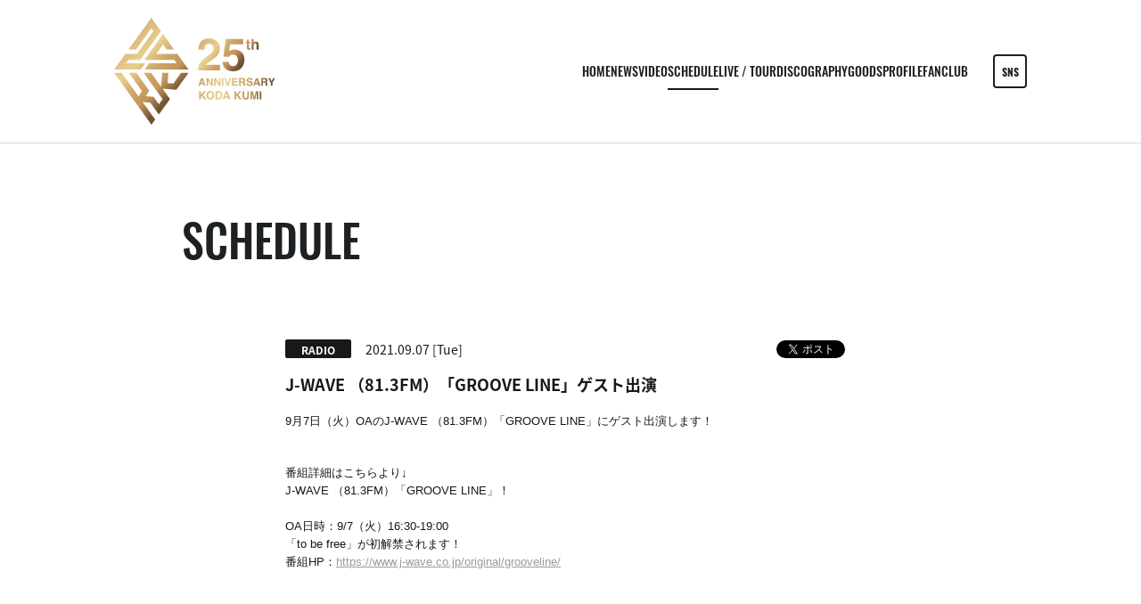

--- FILE ---
content_type: text/html; charset=UTF-8
request_url: https://rhythmzone.net/koda/schedule/detail.php?c=1&page=5&id=1090926
body_size: 16851
content:
<!DOCTYPE html>
<html lang="ja">
<head prefix="og: https://ogp.me/ns# fb: https://ogp.me/ns/fb# website: https://ogp.me/ns/website#">
<meta charset="utf-8">
<link rel="icon" href="/koda/favicon.ico">
<link rel="apple-touch-icon" size="180x180" href="/koda/apple-touch-icon.png">
<title>J-WAVE （81.3FM）「GROOVE LINE」ゲスト出演 - SCHEDULE | 倖田來未（こうだくみ）OFFICIAL WEBSITE</title>

<meta name="viewport" content="width=device-width, initial-scale=1">
<meta name="description" content="倖田來未 オフィシャルウェブサイト。リリース・イベント・ファンクラブなど倖田來未の最新情報を掲載。">
<meta name="keywords" content="">
<meta property="og:title" content="J-WAVE （81.3FM）「GROOVE LINE」ゲスト出演 - SCHEDULE | 倖田來未（こうだくみ）OFFICIAL WEBSITE">
<meta property="og:type" content="website">
<meta property="og:image" content="https://rhythmzone.net/koda/sns.png?1733391248443">
<meta property="og:description" content="倖田來未 オフィシャルウェブサイト。リリース・イベント・ファンクラブなど倖田來未の最新情報を掲載。">
<meta property="og:url" content="https://rhythmzone.net/koda/schedule/detail.php?c=1&page=5&id=1090926">
<meta property="og:site_name" content="J-WAVE （81.3FM）「GROOVE LINE」ゲスト出演 - SCHEDULE | 倖田來未（こうだくみ）OFFICIAL WEBSITE">
<meta name="twitter:card" content="summary_large_image">
<meta name="twitter:site" content="">
<meta name="twitter:image" content="https://rhythmzone.net/koda/sns.png?1733391248443">
<meta http-equiv="x-ua-compatible" content="ie=edge">
<meta name="format-detection" content="telephone=no">
<!-- Google Tag Manager -->
<script>(function(w,d,s,l,i){w[l]=w[l]||[];w[l].push({'gtm.start':
new Date().getTime(),event:'gtm.js'});var f=d.getElementsByTagName(s)[0],
j=d.createElement(s),dl=l!='dataLayer'?'&l='+l:'';j.async=true;j.src=
'https://www.googletagmanager.com/gtm.js?id='+i+dl;f.parentNode.insertBefore(j,f);
})(window,document,'script','dataLayer','GTM-KV92ZG');</script>
<!-- End Google Tag Manager --><link rel="canonical" href="https://rhythmzone.net/koda/schedule/detail.php?c=1&page=5&id=1090926">
<script>
  (function(d) {
    var config = {
      kitId: 'tyj4fbk',
      scriptTimeout: 3000,
      async: true
    },
    h=d.documentElement,t=setTimeout(function(){h.className=h.className.replace(/\bwf-loading\b/g,"")+" wf-inactive";},config.scriptTimeout),tk=d.createElement("script"),f=false,s=d.getElementsByTagName("script")[0],a;h.className+=" wf-loading";tk.src='https://use.typekit.net/'+config.kitId+'.js';tk.async=true;tk.onload=tk.onreadystatechange=function(){a=this.readyState;if(f||a&&a!="complete"&&a!="loaded")return;f=true;clearTimeout(t);try{Typekit.load(config)}catch(e){}};s.parentNode.insertBefore(tk,s)
  })(document);
</script>

<link rel="stylesheet" href="/koda/assets/css/style.min.css?1746601016" type="text/css">
<script type="text/javascript">
var jsSiterootpass = '/koda/';
var jsNewsWeekType = 'en';
var loadingType = '1';
</script>
<script src="/koda/assets/js/jquery-3.4.1.min.js" defer></script>
<script src="/koda/assets/js/libs/slick.min.js" defer></script>
<script src="/koda/assets/js/libs/rellax.min.js" defer></script>
<script src="/koda/assets/js/libs/fitie.min.js" defer></script>
<script src="/koda/assets/js/libs/lazysizes.min.js" defer></script>
<!-- BEGIN avex common footer -->
<script src="https://avex.jp/avexcopy/copy.js" defer></script>
<!-- END avex common footer -->
</head>
<body>
<!-- Google Tag Manager (noscript) -->
<noscript><iframe src="https://www.googletagmanager.com/ns.html?id=GTM-KV92ZG"
height="0" width="0" style="display:none;visibility:hidden"></iframe></noscript>
<!-- End Google Tag Manager (noscript) --><ul class="loading">
<li class="loader__icon"><span class="loader__icon__quart"></span></li>
</ul><!-- /.loading -->
<div class="wrap" ontouchstart=""><header class="headerWrap">

<div class="siteTtl"><a href="/koda/" class="siteTtl__link"><img src="/koda/assets/img/common/logo_sitetitle.svg?1733391248443" alt="" class="siteTtl__img"></a></div>
<div class="acdIcon js-acdBtn"><a class="acdIcon__link"><i class="acdIcon__linkDrawer"></i><span class="acdIcon__linkText js-acdBtnText">MENU</span></a></div><!-- /.acdIcon -->
<div class="headerNavBg js-acdBg"></div>
<div class="headerNavWrap js-acdConts">
<nav class="headerNav">
<ul class="headerMenu">
<li class="headerMenu__list"><a href="/koda/" class="headerMenu__link">HOME</a></li>
<li class="headerMenu__list"><a href="/koda/news/" class="headerMenu__link">NEWS</a></li>
<li class="headerMenu__list"><a href="/koda/video/" class="headerMenu__link">VIDEO</a></li>
<li class="headerMenu__list"><a href="/koda/schedule/" class="headerMenu__link is-current">SCHEDULE</a></li>
<li class="headerMenu__list"><a href="/koda/live/" class="headerMenu__link">LIVE / TOUR</a></li>
<li class="headerMenu__list"><a href="/koda/discography/" class="headerMenu__link">DISCOGRAPHY</a></li>
<li class="headerMenu__list"><a href="/koda/goods/" class="headerMenu__link">GOODS</a></li>
<li class="headerMenu__list"><a href="/koda/profile/" class="headerMenu__link">PROFILE</a></li>
<li class="headerMenu__list"><a href="/koda/fanclub/" class="headerMenu__link">FANCLUB</a></li>
<li class="headerMenu__list sp--only"><a href="https://avex.com/jp/ja/contact/" target="_blank" rel="noopener" class="headerMenu__link">CONTACT</a></li>
</ul><!-- /.headerMenu -->
</nav><!-- /.headerNavWrap -->
</div><!-- /.headerNavWrap -->
<div class="headerSnsBtn js-modalSns" data-href="modalSns">SNS</div></header><!-- /.headerWrap -->
<div id="modalSns" class="modalConts__detail">
<h2 class="modalSns__title">OFFICIAL SNS</h2>
<ul class="modalSnsLists modalSnsLists--count6"><li class="modalSnsList">
<a href="https://www.instagram.com/kodakumi_official" target="_blank" class="modalSnsList__link"><img src="/koda/assets/img/common/icon_sns_instagram.png?1733391248443" alt="Instagram" width="40" height="40" class="modalSnsList__img"></a>
</li>
<li class="modalSnsList">
<a href="https://twitter.com/KODAKUMINET" target="_blank" class="modalSnsList__link"><img src="/koda/assets/img/common/icon_sns_twitter.svg?1733391248443" alt="X" class="modalSnsList__img"></a>
</li>
<li class="modalSnsList">
<a href="https://www.facebook.com/KodaKumiOfficial" target="_blank" class="modalSnsList__link"><img src="/koda/assets/img/common/icon_sns_facebook.svg?1733391248443" alt="Facebook" class="modalSnsList__img"></a>
</li>
<li class="modalSnsList">
<a href="https://lin.ee/aY2FGvT" target="_blank" class="modalSnsList__link"><img src="/koda/assets/img/common/icon_sns_line.svg?1733391248443" alt="LINE" class="modalSnsList__img"></a>
</li>
<li class="modalSnsList">
<a href="https://www.tiktok.com/@kodakumi.official?" target="_blank" class="modalSnsList__link"><img src="/koda/assets/img/common/icon_sns_tiktok.svg?1733391248443" alt="TikTok" class="modalSnsList__img"></a>
</li>
<li class="modalSnsList">
<a href="https://weibo.com/u/7072187932?from=feed&loc=at&nick=%E5%80%96%E7%94%B0%E4%BE%86%E6%9C%AA_KODAKUMI" target="_blank" class="modalSnsList__link"><img src="/koda/assets/img/common/icon_sns_weibo.png?1733391248443" alt="Weibo" width="40" height="40" class="modalSnsList__img"></a>
</li>
</ul><!-- /.snsLists -->


<h2 class="modalSns__title">MUSIC</h2>
<ul class="modalSnsLists modalSnsLists--count4">
<li class="modalSnsList">
<a href="https://open.spotify.com/artist/2mGYHril2LuZodRtTX06BC?si=YvserKvNSROHtqVDemUJoA" target="_blank" class="modalSnsList__link"><img src="/koda/assets/img/common/icon_music_spotify.svg?1733391248443" alt="Spotify" width="40" height="40" class="modalSnsList__img"></a>
</li>
<li class="modalSnsList">
<a href="https://music.apple.com/jp/artist/倖田來未/968283510" target="_blank" class="modalSnsList__link"><img src="/koda/assets/img/common/icon_music_applemusic.svg?1733391248443" alt="Apple Music" width="40" height="40" class="modalSnsList__img"></a>
</li>
<li class="modalSnsList">
<a href="https://info.awa.fm/artist_plan/60df887d16e73bf51229/" target="_blank" class="modalSnsList__link"><img src="/koda/assets/img/common/icon_music_awa.svg?1733391248443" alt="AWA" width="40" height="40" class="modalSnsList__img"></a>
</li>
<li class="modalSnsList">
<a href="https://music.line.me/artist/mi000000000d34c054" target="_blank" class="modalSnsList__link"><img src="/koda/assets/img/common/icon_music_linemusic.svg?1733391248443" alt="LINE MUSIC" width="40" height="40" class="modalSnsList__img"></a>
</li>

</ul><!-- /.snsLists -->


</div>
<div class="contents contents--page">
<section class="pageConts pageConts--media">
<div class="pageTitle">
<div class="pageTitle__fade js-toggleTitle">
<div class="pageTitle__text">SCHEDULE</div>
</div><!-- /.pageTitle__fade -->
</div><!-- /.pageTitle -->

    <ul class="postDetail__data">
          <li class="postDetail__date">
      2021.09.07 [Tue]       </li>
          <li class="postDetail__category">
              <span class="postDetail__category__cat">RADIO</span>
            </li><!-- /.postDetail__category -->
        <li class="postDetail__snsWrap">
    <div class="postDetail__sns"><a href="https://twitter.com/share?ref_src=twsrc%5Etfw" class="twitter-share-button" data-show-count="false">Tweet</a><script async src="https://platform.twitter.com/widgets.js" charset="utf-8"></script></div>
    <div class="postDetail__sns"><div class="line-it-button" data-lang="ja" data-type="share-a" data-ver="3" data-url="https://rhythmzone.net/koda/schedule/detail.php?c=1&page=5&id=1090926" data-color="default" data-size="small" data-count="false" style="display: none;"></div>
    <script src="https://d.line-scdn.net/r/web/social-plugin/js/thirdparty/loader.min.js" async="async" defer="defer"></script></div>
    </li><!-- /.postDetail__snsWrap -->
    </ul><!-- /.postDetail__data -->

    <h1 class="postTitle">J-WAVE （81.3FM）「GROOVE LINE」ゲスト出演</h1>
    <div class="post__detailPost cmsEditor">
    <p dir="ltr" style="line-height:1.38;margin-top:0pt;margin-bottom:0pt;"><span id="docs-internal-guid-abc0dcaf-7fff-7126-42bb-094f4e9a5e0c"><span style="font-size: 10pt; font-family: Arial; background-color: transparent; font-variant-numeric: normal; font-variant-east-asian: normal; vertical-align: baseline; white-space: pre-wrap;">9月7日（火）OAの</span></span><span style="font-family: Arial; font-size: 13.3333px; white-space: pre-wrap;">J-WAVE （81.3FM）「GROOVE LINE」にゲスト出演します！</span><br />
<br />
<br />
<span style="font-size: 10pt; font-family: Arial; background-color: transparent; font-variant-numeric: normal; font-variant-east-asian: normal; vertical-align: baseline; white-space: pre-wrap;">番組詳細はこちらより&darr;</span></p>

<p dir="ltr" style="line-height:1.38;margin-top:0pt;margin-bottom:0pt;"><span id="docs-internal-guid-abc0dcaf-7fff-7126-42bb-094f4e9a5e0c"><span style="font-size: 10pt; font-family: Arial; background-color: transparent; font-variant-numeric: normal; font-variant-east-asian: normal; vertical-align: baseline; white-space: pre-wrap;">J-WAVE （81.3FM）「GROOVE LINE」！<br />
OA日時：9/7（火）</span></span><span style="font-family: Arial; font-size: 13.3333px; white-space: pre-wrap;">16:30-19:00</span><br />
<span style="font-size: 10pt; font-family: Arial; background-color: transparent; font-variant-numeric: normal; font-variant-east-asian: normal; vertical-align: baseline; white-space: pre-wrap;">「to be free」が初解禁されます！</span></p>

<p dir="ltr" style="line-height:1.38;margin-top:0pt;margin-bottom:0pt;"><span id="docs-internal-guid-abc0dcaf-7fff-7126-42bb-094f4e9a5e0c"><span style="font-size: 10pt; font-family: Arial; background-color: transparent; font-variant-numeric: normal; font-variant-east-asian: normal; vertical-align: baseline; white-space: pre-wrap;">番組HP：<a href="https://www.j-wave.co.jp/original/grooveline/">https://www.j-wave.co.jp/original/grooveline/</a></span></span></p>

<div>&nbsp;</div>
    </div><!-- /.news__detailPost-->
  <div class="pageBack"><a href="javascript:history.back();" class="pageBack__link"><i class="pageBack__icon"></i><span class="pageBack__text">back</span></a></div>
      <section class="otherPosts">
      <h2 class="otherPosts__title">LATEST SCHEDULE</h2>
      <ul class="infoLists infoLists--newest">
              <li class="infoList">
                  <a href="/koda/schedule/detail.php?id=1114722" class="infoList__link">
                <ul class="infoList__icons">
                  <li class="infoList__icon"><span class="infoList__category">TV</span></li>
                  <li class="infoList__icon infoList__icon--date">
                      <time class="infoList__time" datetime="2026-02-20">
            2026.02.20<span class="infoList__time__week">[Fri]</span>
            </time>
                    </li>
                </ul><!-- /.infoList__icons -->
        <p class="infoList__text">「MUSIC FAIR 3100回記念コンサート」出演決定！</p>
                  </a><!-- /.infoList__link -->
                </li><!-- /.infoList -->
                <li class="infoList">
                  <a href="/koda/schedule/detail.php?id=1114873" class="infoList__link">
                <ul class="infoList__icons">
                  <li class="infoList__icon"><span class="infoList__category">TV</span></li>
                  <li class="infoList__icon infoList__icon--date">
                      <time class="infoList__time" datetime="2026-01-10">
            2026.01.10<span class="infoList__time__week">[Sat]</span>
            </time>
                    </li>
                </ul><!-- /.infoList__icons -->
        <p class="infoList__text">NHK『ザ・グレイテスト・ヒッツ　拡大版！成人の日SP』コメント出演</p>
                  </a><!-- /.infoList__link -->
                </li><!-- /.infoList -->
                <li class="infoList">
                  <a href="/koda/schedule/detail.php?id=1114816" class="infoList__link">
                <ul class="infoList__icons">
                  <li class="infoList__icon"><span class="infoList__category">TV</span></li>
                  <li class="infoList__icon infoList__icon--date">
                      <time class="infoList__time" datetime="2026-01-07">
            2026.01.07<span class="infoList__time__week">[Wed]</span>
            </time>
                    </li>
                </ul><!-- /.infoList__icons -->
        <p class="infoList__text">フジテレビ「MUSIC FAIR」出演</p>
                  </a><!-- /.infoList__link -->
                </li><!-- /.infoList -->
              </ul><!-- /.infoLists -->
      </section><!-- /.otherPosts -->
    
</section><!-- /.pageConts -->

</div><!-- /.contents -->

<div class="toTop js-toTop"><img src="/koda/assets/img/common/btn_totop.svg?1733391248443" class="toTop__btn" width="64" height="64" alt="to top"></div>
<footer class="footer__wrap js-footerWrap">
<div class="footerLogo"><a href="/koda/" class="footerLogo__link"><img src="/koda/assets/img/common/logo_footer.svg?1733391248443" alt="倖田來未（こうだくみ）OFFICIAL WEBSITE" class="footerLogo__img"></a></div>
<nav class="footerLinks">
<ul class="footerNav">
<li class="footerNav__list"><a href="/koda/" class="footerNav__link">HOME</a></li>
<li class="footerNav__list"><a href="/koda/news/" class="footerNav__link">NEWS</a></li>
<li class="footerNav__list"><a href="/koda/video/" class="footerNav__link">VIDEO</a></li>
<li class="footerNav__list"><a href="/koda/schedule/" class="footerNav__link">SCHEDULE</a></li>
<li class="footerNav__list"><a href="/koda/live/" class="footerNav__link">LIVE / TOUR</a></li>
<li class="footerNav__list"><a href="/koda/discography/" class="footerNav__link">DISCOGRAPHY</a></li>
<li class="footerNav__list"><a href="/koda/goods/" class="footerNav__link">GOODS</a></li>
<li class="footerNav__list"><a href="/koda/profile/" class="footerNav__link">PROFILE</a></li>
<li class="footerNav__list"><a href="/koda/fanclub/" class="footerNav__link">FANCLUB</a></li>
</ul><!-- /.footerNav -->
<div class="footer__contact"><a href="https://avex.com/jp/ja/contact/" target="_blank" rel="noopener" class="footer__contactLink">CONTACT</a></div>
<div class="footerSnsBtn js-modalSns" data-href="modalSns">SNS</div></nav><!-- /.footerLinks -->
<!-- BEGIN avex共通フッター -->
<div id="acommoncopy" data-color="black" data-wovn="0" data-general="0"></div>
<!-- END avex共通フッター -->
</footer><!-- /.footer__wrap -->
<!-- BEGIN モーダルエリア -->
<div class="modalWrap js-modalBg">
</div><!-- /.modalBg -->
<i class="modalClose js-modalClose"></i>
<div class="modalConts js-modalBody"></div>
<!-- END モーダルエリア -->
</div><!-- /.wrap -->
<script src="/koda/assets/js/script.min.js?1759198906" defer></script></body>
</html>


--- FILE ---
content_type: text/javascript
request_url: https://rhythmzone.net/koda/assets/js/libs/rellax.min.js
body_size: 6204
content:
!function(e,t){"function"==typeof define&&define.amd?define([],t):"object"==typeof module&&module.exports?module.exports=t():e.Rellax=t()}("undefined"!=typeof window?window:global,function(){var y=function(e,t){"use strict";var k=Object.create(y.prototype),u=0,C=0,w=0,M=0,f=[],o=!0,n=window.requestAnimationFrame||window.webkitRequestAnimationFrame||window.mozRequestAnimationFrame||window.msRequestAnimationFrame||window.oRequestAnimationFrame||function(e){return setTimeout(e,1e3/60)},r=null,i=!1;try{var a=Object.defineProperty({},"passive",{get:function(){i=!0}});window.addEventListener("testPassive",null,a),window.removeEventListener("testPassive",null,a)}catch(e){}var l=window.cancelAnimationFrame||window.mozCancelAnimationFrame||clearTimeout,v=window.transformProp||function(){var e=document.createElement("div");if(null===e.style.transform){var t=["Webkit","Moz","ms"];for(var o in t)if(void 0!==e.style[t[o]+"Transform"])return t[o]+"Transform"}return"transform"}();k.options={speed:-2,verticalSpeed:null,horizontalSpeed:null,center:!1,wrapper:null,relativeToWrapper:!1,round:!0,vertical:!0,horizontal:!1,verticalScrollAxis:"y",horizontalScrollAxis:"x",callback:function(){}},t&&Object.keys(t).forEach(function(e){k.options[e]=t[e]});var s="string"==typeof(e=e||".rellax")?document.querySelectorAll(e):[e];if(0<s.length){if(k.elems=s,k.options.wrapper&&!k.options.wrapper.nodeType){var p=document.querySelector(k.options.wrapper);if(!p)return void console.warn("Rellax: The wrapper you're trying to use doesn't exist.");k.options.wrapper=p}var d=function(){for(var e=0;e<f.length;e++)k.elems[e].style.cssText=f[e].style;f=[],C=window.innerHeight,M=window.innerWidth,m(),function(){for(var e=0;e<k.elems.length;e++){var t=c(k.elems[e]);f.push(t)}}(),g(),o&&(window.addEventListener("resize",d),o=!1,h())},c=function(e){var t=e.getAttribute("data-rellax-percentage"),o=e.getAttribute("data-rellax-speed"),n=e.getAttribute("data-rellax-vertical-speed"),r=e.getAttribute("data-rellax-horizontal-speed"),i=e.getAttribute("data-rellax-vertical-scroll-axis"),a=e.getAttribute("data-rellax-horizontal-scroll-axis"),l=e.getAttribute("data-rellax-zindex")||0,s=e.getAttribute("data-rellax-min"),p=e.getAttribute("data-rellax-max"),d=e.getAttribute("data-rellax-min-x"),c=e.getAttribute("data-rellax-max-x"),m=e.getAttribute("data-rellax-min-y"),u=e.getAttribute("data-rellax-max-y"),w=k.options.wrapper?k.options.wrapper.scrollTop:window.pageYOffset||document.documentElement.scrollTop||document.body.scrollTop;k.options.relativeToWrapper&&(w=(window.pageYOffset||document.documentElement.scrollTop||document.body.scrollTop)-k.options.wrapper.offsetTop);var f=k.options.vertical&&(t||k.options.center)?w:0,v=k.options.horizontal&&(t||k.options.center)?k.options.wrapper?k.options.wrapper.scrollLeft:window.pageXOffset||document.documentElement.scrollLeft||document.body.scrollLeft:0,x=f+e.getBoundingClientRect().top,h=e.clientHeight||e.offsetHeight||e.scrollHeight,g=v+e.getBoundingClientRect().left,y=e.clientWidth||e.offsetWidth||e.scrollWidth,b=t||(f-x+C)/(h+C),A=t||(v-g+M)/(y+M);k.options.center&&(b=A=.5);var z=o||k.options.speed,T=n||k.options.verticalSpeed,E=r||k.options.horizontalSpeed,L=i||k.options.verticalScrollAxis,S=a||k.options.horizontalScrollAxis,O=j(A,b,z,T,E),Y=e.style.cssText,X="",R=/transform\s*:/i.exec(Y);if(R){var W=R.index,q=Y.slice(W),F=q.indexOf(";");X=F?" "+q.slice(11,F).replace(/\s/g,""):" "+q.slice(11).replace(/\s/g,"")}return{baseX:O.x,baseY:O.y,top:x,left:g,height:h,width:y,speed:z,verticalSpeed:T,horizontalSpeed:E,verticalScrollAxis:L,horizontalScrollAxis:S,style:Y,transform:X,zindex:l,min:s,max:p,minX:d,maxX:c,minY:m,maxY:u}},m=function(){var e=u,t=w;if(u=k.options.wrapper?k.options.wrapper.scrollTop:(document.documentElement||document.body.parentNode||document.body).scrollTop||window.pageYOffset,w=k.options.wrapper?k.options.wrapper.scrollLeft:(document.documentElement||document.body.parentNode||document.body).scrollLeft||window.pageXOffset,k.options.relativeToWrapper){var o=(document.documentElement||document.body.parentNode||document.body).scrollTop||window.pageYOffset;u=o-k.options.wrapper.offsetTop}return!(e==u||!k.options.vertical)||!(t==w||!k.options.horizontal)},j=function(e,t,o,n,r){var i={},a=(r||o)*(100*(1-e)),l=(n||o)*(100*(1-t));return i.x=k.options.round?Math.round(a):Math.round(100*a)/100,i.y=k.options.round?Math.round(l):Math.round(100*l)/100,i},x=function(){window.removeEventListener("resize",x),window.removeEventListener("orientationchange",x),(k.options.wrapper?k.options.wrapper:window).removeEventListener("scroll",x),(k.options.wrapper?k.options.wrapper:document).removeEventListener("touchmove",x),r=n(h)},h=function(){m()&&!1===o?(g(),r=n(h)):(r=null,window.addEventListener("resize",x),window.addEventListener("orientationchange",x),(k.options.wrapper?k.options.wrapper:window).addEventListener("scroll",x,!!i&&{passive:!0}),(k.options.wrapper?k.options.wrapper:document).addEventListener("touchmove",x,!!i&&{passive:!0}))},g=function(){for(var e,t=0;t<k.elems.length;t++){var o=f[t].verticalScrollAxis.toLowerCase(),n=f[t].horizontalScrollAxis.toLowerCase(),r=-1!=o.indexOf("x")?u:0,i=-1!=o.indexOf("y")?u:0,a=-1!=n.indexOf("x")?w:0,l=(i+(-1!=n.indexOf("y")?w:0)-f[t].top+C)/(f[t].height+C),s=(r+a-f[t].left+M)/(f[t].width+M),p=(e=j(s,l,f[t].speed,f[t].verticalSpeed,f[t].horizontalSpeed)).y-f[t].baseY,d=e.x-f[t].baseX;null!==f[t].min&&(k.options.vertical&&!k.options.horizontal&&(p=p<=f[t].min?f[t].min:p),k.options.horizontal&&!k.options.vertical&&(d=d<=f[t].min?f[t].min:d)),null!=f[t].minY&&(p=p<=f[t].minY?f[t].minY:p),null!=f[t].minX&&(d=d<=f[t].minX?f[t].minX:d),null!==f[t].max&&(k.options.vertical&&!k.options.horizontal&&(p=p>=f[t].max?f[t].max:p),k.options.horizontal&&!k.options.vertical&&(d=d>=f[t].max?f[t].max:d)),null!=f[t].maxY&&(p=p>=f[t].maxY?f[t].maxY:p),null!=f[t].maxX&&(d=d>=f[t].maxX?f[t].maxX:d);var c=f[t].zindex,m="translate3d("+(k.options.horizontal?d:"0")+"px,"+(k.options.vertical?p:"0")+"px,"+c+"px) "+f[t].transform;k.elems[t].style[v]=m}k.options.callback(e)};return k.destroy=function(){for(var e=0;e<k.elems.length;e++)k.elems[e].style.cssText=f[e].style;o||(window.removeEventListener("resize",d),o=!0),l(r),r=null},d(),k.refresh=d,k}console.warn("Rellax: The elements you're trying to select don't exist.")};return y});

--- FILE ---
content_type: image/svg+xml
request_url: https://rhythmzone.net/koda/assets/img/common/logo_footer.svg?1733391248443
body_size: 2468
content:
<svg width="70" height="100" fill="none" xmlns="http://www.w3.org/2000/svg"><g clip-path="url(#clip0_30_2726)"><path d="M69.59 51.546h-6.98l-7.128 9.895-5.633-.45.945-9.445h-5.696l-1.276 12.761-9.194-12.761H27.65l17.618 24.452-3.424 4.744-4.925-6.853-7.248-.576 3.13-5.138-11.98-16.63h-6.984L26.01 68.439l-3.13 5.132L7.01 51.546H.03L34.941 100l3.493-4.844-11.822-16.41 7.24.582 7.987 11.109 9.03-12.53h-.005l1.383-1.915-6.985-9.688 12.95 1.032 11.377-15.79z" fill="url(#paint0_linear_30_2726)"/><path d="M29.021 42.602h-17.9l2.373-3.26h10.89l19.389-26.906L34.81 0 13.556 29.49h6.985L34.81 9.689l1.983 2.748-15.308 21.242H10.608L0 48.266h24.94l.92-1.276 3.161-4.388z" fill="url(#paint1_linear_30_2726)"/><path d="M59.081 33.678H39.404l6.346-8.806 3.33 4.619h6.985L45.75 15.184 28.345 39.342h27.832l2.354 3.26H32.695l-4.08 5.665h40.974l-10.508-14.59z" fill="url(#paint2_linear_30_2726)"/><path d="M17.518 33.602l.038.032.018-.032h-.056z" fill="url(#paint3_linear_30_2726)"/></g><defs><linearGradient id="paint0_linear_30_2726" x1="-11.147" y1="13.65" x2="56.603" y2="80.023" gradientUnits="userSpaceOnUse"><stop offset=".1" stop-color="#C49559"/><stop offset=".29" stop-color="#DEBB81"/><stop offset=".46" stop-color="#E8D08C"/><stop offset=".63" stop-color="#CCA568"/><stop offset=".77" stop-color="#C49559"/><stop offset=".93" stop-color="#705333"/></linearGradient><linearGradient id="paint1_linear_30_2726" x1="-2.403" y1="4.725" x2="65.346" y2="71.098" gradientUnits="userSpaceOnUse"><stop offset=".1" stop-color="#C49559"/><stop offset=".29" stop-color="#DEBB81"/><stop offset=".46" stop-color="#E8D08C"/><stop offset=".63" stop-color="#CCA568"/><stop offset=".77" stop-color="#C49559"/><stop offset=".93" stop-color="#705333"/></linearGradient><linearGradient id="paint2_linear_30_2726" x1="3.486" y1="-1.283" x2="71.235" y2="65.084" gradientUnits="userSpaceOnUse"><stop offset=".1" stop-color="#C49559"/><stop offset=".29" stop-color="#DEBB81"/><stop offset=".46" stop-color="#E8D08C"/><stop offset=".63" stop-color="#CCA568"/><stop offset=".77" stop-color="#C49559"/><stop offset=".93" stop-color="#705333"/></linearGradient><linearGradient id="paint3_linear_30_2726" x1="-7.066" y1="9.487" x2="60.681" y2="75.859" gradientUnits="userSpaceOnUse"><stop offset=".1" stop-color="#C49559"/><stop offset=".29" stop-color="#DEBB81"/><stop offset=".46" stop-color="#E8D08C"/><stop offset=".63" stop-color="#CCA568"/><stop offset=".77" stop-color="#C49559"/><stop offset=".93" stop-color="#705333"/></linearGradient><clipPath id="clip0_30_2726"><path fill="#fff" d="M0 0h69.589v100H0z"/></clipPath></defs></svg>

--- FILE ---
content_type: image/svg+xml
request_url: https://rhythmzone.net/koda/assets/img/common/icon_music_linemusic.svg?1733391248443
body_size: 842
content:
<svg width="30" height="30" xmlns="http://www.w3.org/2000/svg"><path d="M15 0c8.284 0 15 6.716 15 15 0 8.284-6.716 15-15 15-8.284 0-15-6.716-15-15C0 6.716 6.716 0 15 0zm6.768 8.77l-.085.007-10.266 1.871-.092.025a.605.605 0 00-.404.57v6.128H9.47l-.186.005c-1.793.095-3.281 1.547-3.283 3.36a3.372 3.372 0 003.37 3.37c1.876-.001 3.365-1.594 3.365-3.47v-8.384l7.685-1.4v5.062h-1.452l-.186.005c-1.794.095-3.282 1.547-3.284 3.36a3.372 3.372 0 003.372 3.37c1.875 0 3.364-1.593 3.364-3.468V9.235l-.008-.085a.467.467 0 00-.543-.373zM10.921 19.184v1.554l-.006.141a1.556 1.556 0 01-1.547 1.412 1.555 1.555 0 01-1.554-1.553c0-.857.697-1.554 1.554-1.554h1.553zm9.499-1.457v1.554l-.007.141a1.556 1.556 0 01-1.547 1.413 1.555 1.555 0 01-1.553-1.554c0-.857.697-1.554 1.553-1.554h1.554zM21.768 5.08l-.085.008L11.418 6.96l-.093.025a.605.605 0 00-.404.57v.78l.008.085a.467.467 0 00.543.374l10.266-1.871.092-.025a.605.605 0 00.404-.57v-.78l-.008-.085a.467.467 0 00-.543-.374z" fill-rule="evenodd"/></svg>

--- FILE ---
content_type: image/svg+xml
request_url: https://rhythmzone.net/koda/assets/img/common/icon_sns_facebook.svg?1733391248443
body_size: 560
content:
<svg width="40" height="40" xmlns="http://www.w3.org/2000/svg"><g fill="none" fill-rule="evenodd"><path d="M0 0h40v40H0z"/><path d="M40 20.124C40 9.016 31.04 0 20 0S0 9.016 0 20.124C0 30.176 7.312 38.508 16.89 40V25.927h-5.108v-5.803h5.108V15.69c0-5.036 2.966-7.834 7.538-7.834 2.184 0 4.45.414 4.45.414v4.912h-2.513c-2.493 0-3.275 1.575-3.275 3.15v3.773h5.56l-.885 5.803H23.09V39.98C32.688 38.508 40 30.176 40 20.124" fill="#1877F2"/><path d="M27.456 25.684l.888-5.8h-5.576v-3.77c0-1.596.805-3.15 3.284-3.15h2.52v-4.93s-2.273-.415-4.462-.415c-4.585 0-7.56 2.797-7.56 7.831v4.434h-5.12v5.8h5.122v14.067c1.012.166 2.065.249 3.119.249 1.053 0 2.106-.083 3.118-.249V25.684h4.668z" fill="#FFF"/></g></svg>

--- FILE ---
content_type: image/svg+xml
request_url: https://rhythmzone.net/koda/assets/img/common/icon_music_awa.svg?1733391248443
body_size: 300
content:
<svg xmlns="http://www.w3.org/2000/svg" viewBox="0 0 30 30"><path d="M22.52 15.41h1.07l-.54-1.75-.53 1.75zm-15.91.01h1.08l-.55-1.76-.53 1.76z"/><path d="M15 0a15 15 0 1015 15A15 15 0 0015 0zm-4.56 18.94H8.87l-.74-2.13H6.19l-.71 2.12H4l2.55-7.88h1.28l2.61 7.88zm6.53 0l-1.81-5.5-1.71 5.51h-1.28l-2.59-7.89h1.53l1.73 5.28 1.56-5.28h1.51l1.74 5.28 1.56-5.29h1.5l-2.45 7.88zm7.81 0L24 16.81h-1.91l-.7 2.12H19.9l2.56-7.88h1.27l2.61 7.88z"/></svg>

--- FILE ---
content_type: image/svg+xml
request_url: https://rhythmzone.net/koda/assets/img/common/btn_totop.svg?1733391248443
body_size: 101
content:
<svg xmlns="http://www.w3.org/2000/svg" width="64" height="64"><g fill="none" fill-rule="evenodd" transform="rotate(-90 32 32)"><circle cx="32" cy="32" r="32" fill="#FFF"/><path stroke="#000" d="M26.608 21l11.458 11-11.458 10.625"/></g></svg>

--- FILE ---
content_type: image/svg+xml
request_url: https://rhythmzone.net/koda/assets/img/common/icon_sns_tiktok.svg?1733391248443
body_size: 1651
content:
<svg width="40" height="40" xmlns="http://www.w3.org/2000/svg"><g fill="none" fill-rule="evenodd"><path d="M0 0h40v40H0z"/><path d="M40 20c0 11.046-8.954 20-20 20S0 31.046 0 20 8.954 0 20 0s20 8.954 20 20" fill="#000"/><path d="M17.345 17.14v-1.086a8.213 8.213 0 00-1.11-.08C11.695 15.974 8 19.67 8 24.21a8.23 8.23 0 003.516 6.742 8.18 8.18 0 01-2.184-5.607c0-4.476 3.562-8.1 8.013-8.205" fill="#25F4EE"/><path d="M17.54 29.13c2.026 0 3.702-1.635 3.777-3.644l.017-17.905h3.248l-.006-.026a6.23 6.23 0 01-.105-1.135h-4.474l-.008 17.931a3.763 3.763 0 01-3.754 3.62 3.74 3.74 0 01-1.744-.432c.683.947 1.794 1.59 3.049 1.59m13.156-15.434v-1.05a6.187 6.187 0 01-3.39-1.009c.87.999 2.05 1.772 3.39 2.059" fill="#25F4EE"/><path d="M27.306 11.636a6.196 6.196 0 01-1.53-4.081h-1.22c.316 1.705 1.348 3.167 2.75 4.081m-11.071 8.778c-2.073 0-3.786 1.722-3.786 3.796 0 1.444.845 2.699 2.042 3.329a3.736 3.736 0 01-.712-2.194 3.766 3.766 0 013.76-3.761c.388 0 .76.064 1.11.174V17.19a8.213 8.213 0 00-1.11-.08c-.065 0-.129.003-.194.004l-.017.001-.012 3.458a3.506 3.506 0 00-1.08-.159" fill="#FE2C55"/><path d="M30.696 13.641l-.021-.004-.001 3.455c-2.32 0-4.476-.764-6.23-2.023v9.14a8.203 8.203 0 01-8.209 8.213 8.169 8.169 0 01-4.72-1.47 8.213 8.213 0 006.025 2.628c4.54 0 8.235-3.694 8.235-8.235v-9.093A10.642 10.642 0 0032 18.254V13.78a6.23 6.23 0 01-1.304-.139" fill="#FE2C55"/><path d="M24.47 24.21v-9.093a10.641 10.641 0 006.226 2.002V13.64a6.228 6.228 0 01-3.39-2.005 6.237 6.237 0 01-2.73-4.081h-3.275l-.007 17.932a3.763 3.763 0 01-3.754 3.62 3.756 3.756 0 01-3.05-1.568 3.763 3.763 0 01-2.016-3.33 3.766 3.766 0 013.761-3.76c.388 0 .759.063 1.11.173v-3.508c-4.451.104-8.04 3.755-8.04 8.231 0 2.165.84 4.136 2.21 5.608a8.187 8.187 0 004.72 1.492c4.542 0 8.236-3.694 8.236-8.235" fill="#FFF"/></g></svg>